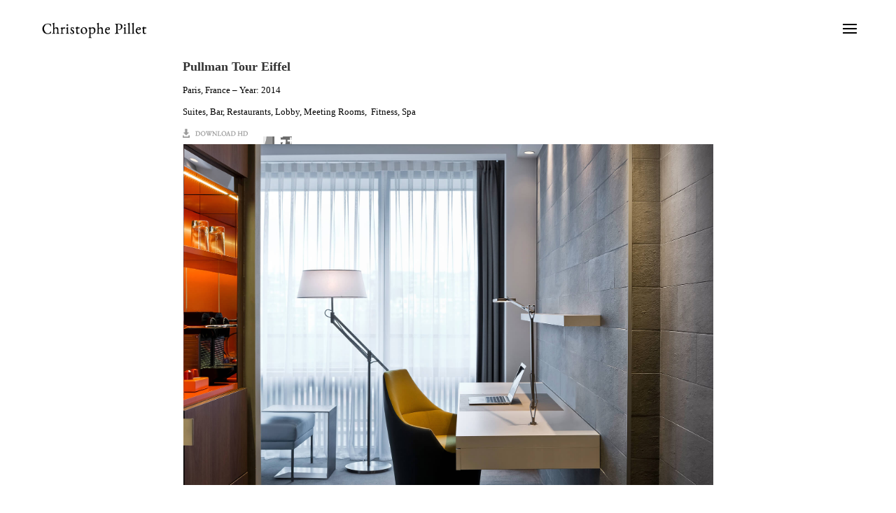

--- FILE ---
content_type: text/css
request_url: http://www.christophepillet.com/wp-content/themes/ChristophePillet/style.css?ver=4.27.4
body_size: 321
content:
/*
 Theme Name:   ChristophePillet
 Theme URI:    http://christophepillet.com/wp-content/themes/ChristophePillet
 Description:  Divi Child Theme
 Author:       Weedartwork
 Author URI:   http://weedah.info
 Template:     Divi
 Version:      1.0.0
 License:      GNU General Public License v2 or later
 License URI:  http://www.gnu.org/licenses/gpl-2.0.html
 Tags:         custom Divi theme
 Text Domain:  ChristophePillet
*/
h1 {
	font-size: 22px;
}

h2 {
	font-size: 18px;
}

h3 {
	font-size: 16px;
}

h4 {
	font-size: 14px;
}

h5 {
	font-size: 13px;
}

h6 {
	font-size: 12px;
}